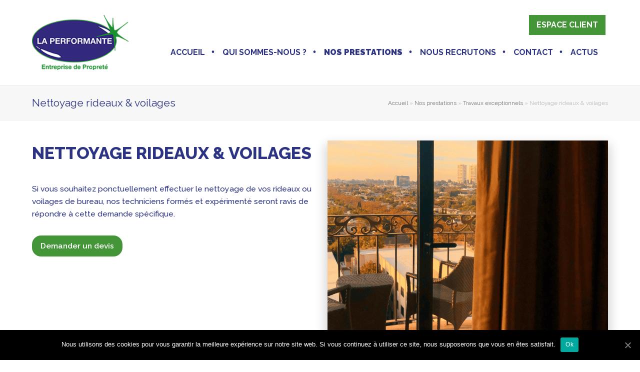

--- FILE ---
content_type: text/html; charset=UTF-8
request_url: https://www.laperformante.fr/nos-prestations/travaux-exceptionnels/nettoyage-rideaux-voilages/
body_size: 11263
content:
<!DOCTYPE html>
<html lang="fr-FR" itemscope itemtype="http://schema.org/WebPage">
<head>
<meta charset="UTF-8">
<link rel="profile" href="http://gmpg.org/xfn/11">
<meta name="viewport" content="width=device-width, initial-scale=1">
<meta http-equiv="X-UA-Compatible" content="IE=edge" />
<meta name="generator" content="Total WordPress Theme 4.9.7" />

	<!-- This site is optimized with the Yoast SEO plugin v14.2 - https://yoast.com/wordpress/plugins/seo/ -->
	<title>Nettoyage rideaux &amp; voilages - La Performante</title><link rel="stylesheet" href="https://www.laperformante.fr/wp-content/cache/min/1/3de63194888f84e5bd0322393bbe250b.css" media="all" data-minify="1" />
	<meta name="description" content="Si vous souhaitez ponctuellement effectuer le nettoyage de vos rideaux ou voilages de bureau, nos techniciens formés et expérimenté seront ravis de répondre à c" />
	<meta name="robots" content="index, follow" />
	<meta name="googlebot" content="index, follow, max-snippet:-1, max-image-preview:large, max-video-preview:-1" />
	<meta name="bingbot" content="index, follow, max-snippet:-1, max-image-preview:large, max-video-preview:-1" />
	<link rel="canonical" href="https://www.laperformante.fr/nos-prestations/travaux-exceptionnels/nettoyage-rideaux-voilages/" />
	<meta property="og:locale" content="fr_FR" />
	<meta property="og:type" content="article" />
	<meta property="og:title" content="Nettoyage rideaux &amp; voilages - La Performante" />
	<meta property="og:url" content="https://www.laperformante.fr/nos-prestations/travaux-exceptionnels/nettoyage-rideaux-voilages/" />
	<meta property="og:site_name" content="La Performante" />
	<meta property="article:modified_time" content="2020-03-09T15:45:15+00:00" />
	<meta name="twitter:card" content="summary_large_image" />
	<script type="application/ld+json" class="yoast-schema-graph">{"@context":"https://schema.org","@graph":[{"@type":"Organization","@id":"https://www.laperformante.fr/#organization","name":"La Performante","url":"https://www.laperformante.fr/","sameAs":[],"logo":{"@type":"ImageObject","@id":"https://www.laperformante.fr/#logo","inLanguage":"fr-FR","url":"https://www.laperformante.fr/wp-content/uploads/2020/01/LOGO-performante.png","width":265,"height":151,"caption":"La Performante"},"image":{"@id":"https://www.laperformante.fr/#logo"}},{"@type":"WebSite","@id":"https://www.laperformante.fr/#website","url":"https://www.laperformante.fr/","name":"La Performante","description":"Entreprise de propret\u00e9","publisher":{"@id":"https://www.laperformante.fr/#organization"},"potentialAction":[{"@type":"SearchAction","target":"https://www.laperformante.fr/?s={search_term_string}","query-input":"required name=search_term_string"}],"inLanguage":"fr-FR"},{"@type":"WebPage","@id":"https://www.laperformante.fr/nos-prestations/travaux-exceptionnels/nettoyage-rideaux-voilages/#webpage","url":"https://www.laperformante.fr/nos-prestations/travaux-exceptionnels/nettoyage-rideaux-voilages/","name":"Nettoyage rideaux & voilages - La Performante","isPartOf":{"@id":"https://www.laperformante.fr/#website"},"datePublished":"2020-01-16T08:12:15+00:00","dateModified":"2020-03-09T15:45:15+00:00","breadcrumb":{"@id":"https://www.laperformante.fr/nos-prestations/travaux-exceptionnels/nettoyage-rideaux-voilages/#breadcrumb"},"inLanguage":"fr-FR","potentialAction":[{"@type":"ReadAction","target":["https://www.laperformante.fr/nos-prestations/travaux-exceptionnels/nettoyage-rideaux-voilages/"]}]},{"@type":"BreadcrumbList","@id":"https://www.laperformante.fr/nos-prestations/travaux-exceptionnels/nettoyage-rideaux-voilages/#breadcrumb","itemListElement":[{"@type":"ListItem","position":1,"item":{"@type":"WebPage","@id":"https://www.laperformante.fr/","url":"https://www.laperformante.fr/","name":"Accueil"}},{"@type":"ListItem","position":2,"item":{"@type":"WebPage","@id":"https://www.laperformante.fr/nos-prestations/","url":"https://www.laperformante.fr/nos-prestations/","name":"Nos prestations"}},{"@type":"ListItem","position":3,"item":{"@type":"WebPage","@id":"https://www.laperformante.fr/nos-prestations/travaux-exceptionnels/","url":"https://www.laperformante.fr/nos-prestations/travaux-exceptionnels/","name":"Travaux exceptionnels"}},{"@type":"ListItem","position":4,"item":{"@type":"WebPage","@id":"https://www.laperformante.fr/nos-prestations/travaux-exceptionnels/nettoyage-rideaux-voilages/","url":"https://www.laperformante.fr/nos-prestations/travaux-exceptionnels/nettoyage-rideaux-voilages/","name":"Nettoyage rideaux &#038; voilages"}}]}]}</script>
	<!-- / Yoast SEO plugin. -->


<link rel='dns-prefetch' href='//fonts.googleapis.com' />
<link href='https://fonts.gstatic.com' crossorigin rel='preconnect' />
<link rel="alternate" type="application/rss+xml" title="La Performante &raquo; Flux" href="https://www.laperformante.fr/feed/" />
<link rel="alternate" type="application/rss+xml" title="La Performante &raquo; Flux des commentaires" href="https://www.laperformante.fr/comments/feed/" />








<link rel='stylesheet' id='wpex-google-font-raleway-css'  href='//fonts.googleapis.com/css?family=Raleway:100,200,300,400,500,600,700,800,900,100i,200i,300i,400i,500i,600i,700i,800i,900i&#038;subset=latin&#038;display=swap' media='all' />
<!--[if IE 8]>
<link rel='stylesheet' id='wpex-ie8-css'  href='https://www.laperformante.fr/wp-content/themes/Total/assets/css/wpex-ie8.css?ver=4.9.7' media='all' />
<![endif]-->
<!--[if IE 9]>
<link rel='stylesheet' id='wpex-ie9-css'  href='https://www.laperformante.fr/wp-content/themes/Total/assets/css/wpex-ie9.css?ver=4.9.7' media='all' />
<![endif]-->
<script>
var cnArgs = {"ajaxUrl":"https:\/\/www.laperformante.fr\/wp-admin\/admin-ajax.php","nonce":"8c76d893e7","hideEffect":"fade","position":"bottom","onScroll":"0","onScrollOffset":"100","onClick":"0","cookieName":"cookie_notice_accepted","cookieTime":"2592000","cookieTimeRejected":"2592000","cookiePath":"\/","cookieDomain":"","redirection":"0","cache":"1","refuse":"0","revokeCookies":"0","revokeCookiesOpt":"automatic","secure":"1","coronabarActive":"0"};
</script>

<script src='https://www.laperformante.fr/wp-includes/js/jquery/jquery.js?ver=1.12.4-wp'></script>


<!--[if lt IE 9]>
<script src='https://www.laperformante.fr/wp-content/themes/Total/assets/js/dynamic/html5.js?ver=4.9.7'></script>
<![endif]-->
<link rel='https://api.w.org/' href='https://www.laperformante.fr/wp-json/' />
<link rel="EditURI" type="application/rsd+xml" title="RSD" href="https://www.laperformante.fr/xmlrpc.php?rsd" />
<link rel="wlwmanifest" type="application/wlwmanifest+xml" href="https://www.laperformante.fr/wp-includes/wlwmanifest.xml" /> 
<meta name="generator" content="WordPress 5.3.20" />
<link rel='shortlink' href='https://www.laperformante.fr/?p=501' />
<link rel="alternate" type="application/json+oembed" href="https://www.laperformante.fr/wp-json/oembed/1.0/embed?url=https%3A%2F%2Fwww.laperformante.fr%2Fnos-prestations%2Ftravaux-exceptionnels%2Fnettoyage-rideaux-voilages%2F" />
<link rel="alternate" type="text/xml+oembed" href="https://www.laperformante.fr/wp-json/oembed/1.0/embed?url=https%3A%2F%2Fwww.laperformante.fr%2Fnos-prestations%2Ftravaux-exceptionnels%2Fnettoyage-rideaux-voilages%2F&#038;format=xml" />
<noscript><style>body .wpex-vc-row-stretched, body .vc_row-o-full-height { visibility: visible; }</style></noscript>		<style id="wp-custom-css">
			.about-brand h2{line-height:1.2;margin:20px 0;text-transform:none;color:#2b3382 !important}.about-brand h2::after{content:'';width:40px;height:2px;background:#6ad241;display:block;margin-top:15px}.about-brand p{color:#2b3382;font-weight:600}		</style>
		<style type="text/css" data-type="vc_shortcodes-custom-css">.vc_custom_1579157949087{margin-bottom: 0px !important;}.vc_custom_1579158369109{margin-top: 0px !important;}</style><noscript><style> .wpb_animate_when_almost_visible { opacity: 1; }</style></noscript><style type="text/css">/** Mega Menu CSS: fs **/</style>
<style data-type="wpex-css" id="wpex-css">/*ACCENT COLOR*/.wpex-carousel-woocommerce .wpex-carousel-entry-details,a,.wpex-accent-color,#site-navigation .dropdown-menu >li.menu-item >a:hover,#site-navigation .dropdown-menu >li.menu-item.current-menu-item >a,#site-navigation .dropdown-menu >li.menu-item.current-menu-parent >a,h1 a:hover,h2 a:hover,a:hover h2,h3 a:hover,h4 a:hover,h5 a:hover,h6 a:hover,.entry-title a:hover,.modern-menu-widget a:hover,.theme-button.outline,.theme-button.clean,.meta a:hover{color:#439538}.vcex-skillbar-bar,.vcex-icon-box.style-five.link-wrap:hover,.vcex-icon-box.style-four.link-wrap:hover,.vcex-recent-news-date span.month,.vcex-pricing.featured .vcex-pricing-header,.vcex-testimonials-fullslider .sp-button:hover,.vcex-testimonials-fullslider .sp-selected-button,.vcex-social-links a:hover,.vcex-testimonials-fullslider.light-skin .sp-button:hover,.vcex-testimonials-fullslider.light-skin .sp-selected-button,.vcex-divider-dots span,.vcex-testimonials-fullslider .sp-button.sp-selected-button,.vcex-testimonials-fullslider .sp-button:hover,.wpex-accent-bg,.post-edit a,.background-highlight,input[type="submit"],.theme-button,button,.button,.theme-button.outline:hover,.active >.theme-button,.theme-button.active,.tagcloud a:hover,.post-tags a:hover,.wpex-carousel .owl-dot.active,.wpex-carousel .owl-prev,.wpex-carousel .owl-next,body #header-two-search #header-two-search-submit,#site-navigation .menu-button >a >span.link-inner,.modern-menu-widget li.menu-item.current-menu-item a,#sidebar .widget_nav_menu .current-menu-item >a,.widget_nav_menu_accordion .widget_nav_menu li.menu-item.current-menu-item >a,#site-navigation-wrap.has-menu-underline .main-navigation-ul>li>a>.link-inner::after,#wp-calendar caption,#wp-calendar tbody td:hover a,.navbar-style-six .dropdown-menu >li.menu-item.current-menu-item >a,.navbar-style-six .dropdown-menu >li.menu-item.current-menu-parent >a,#wpex-sfb-l,#wpex-sfb-r,#wpex-sfb-t,#wpex-sfb-b,#site-scroll-top:hover{background-color:#439538}.vcex-heading-bottom-border-w-color .vcex-heading-inner{border-bottom-color:#439538}.wpb_tabs.tab-style-alternative-two .wpb_tabs_nav li.ui-tabs-active a{border-bottom-color:#439538}.theme-button.outline{border-color:#439538}#searchform-dropdown{border-color:#439538}body #site-navigation-wrap.nav-dropdown-top-border .dropdown-menu >li >ul{border-top-color:#439538}.theme-heading.border-w-color span.text{border-bottom-color:#439538}/*ACCENT HOVER COLOR*/.post-edit a:hover,.theme-button:hover,input[type="submit"]:hover,button:hover,.button:hover,.wpex-carousel .owl-prev:hover,.wpex-carousel .owl-next:hover,#site-navigation .menu-button >a >span.link-inner:hover{background-color:#439538}/*TYPOGRAPHY*/body{font-family:"Raleway","Helvetica Neue",Arial,sans-serif}/*Shrink Fixed header*/.shrink-sticky-header #site-logo img{max-height:80px}.sticky-header-shrunk #site-header-inner{height:70px}.shrink-sticky-header.sticky-header-shrunk .navbar-style-five .dropdown-menu >li >a{height:50px}.shrink-sticky-header.sticky-header-shrunk #site-logo img{max-height:50px !important}/*Logo Height*/#site-logo img{max-height:100px}/*CUSTOMIZER STYLING*/.theme-button,input[type="submit"],button,#site-navigation .menu-button >a >span.link-inner,.button,.added_to_cart{background-color:#439538}.full-width-main-layout .container,.full-width-main-layout .vc_row-fluid.container,.boxed-main-layout #wrap{width:1280px}#footer-bottom{background:#232a70;color:#ffffff}#footer-bottom p{color:#ffffff}#footer-bottom a{color:#ffffff}.vc_column-inner{margin-bottom:40px}</style><noscript><style id="rocket-lazyload-nojs-css">.rll-youtube-player, [data-lazy-src]{display:none !important;}</style></noscript></head>

<body class="page-template-default page page-id-501 page-child parent-pageid-312 wp-custom-logo cookies-not-set mega-menu-main-menu wpex-theme wpex-responsive full-width-main-layout has-composer wpex-live-site content-full-width has-breadcrumbs sidebar-widget-icons hasnt-overlay-header smooth-fonts wpex-mobile-toggle-menu-icon_buttons has-mobile-menu comment-avatars-disabled wpex-disable-mm-focus-styles wpb-js-composer js-comp-ver-6.1 vc_responsive">

	
	
	<div class="wpex-site-overlay"></div>
<a href="#content" class="skip-to-content">skip to Main Content</a><span data-ls_id="#site_top"></span>
	<div id="outer-wrap" class="clr">

		
		<div id="wrap" class="clr">

			


	<header id="site-header" class="header-one fixed-scroll shrink-sticky-header anim-shrink-header dyn-styles clr" itemscope="itemscope" itemtype="http://schema.org/WPHeader">

		
		<div id="site-header-inner" class="container clr">

			
<div id="site-logo" class="site-branding clr header-one-logo">
	<div id="site-logo-inner" class="clr"><a href="https://www.laperformante.fr/" rel="home" class="main-logo"><img src="data:image/svg+xml,%3Csvg%20xmlns='http://www.w3.org/2000/svg'%20viewBox='0%200%200%20100'%3E%3C/svg%3E" alt="La Performante" class="logo-img" data-no-retina="data-no-retina" height="100" data-lazy-src="https://www.laperformante.fr/wp-content/uploads/2020/01/LOGO-performante.png" /><noscript><img src="https://www.laperformante.fr/wp-content/uploads/2020/01/LOGO-performante.png" alt="La Performante" class="logo-img" data-no-retina="data-no-retina" height="100" /></noscript></a></div>
</div>
  
  <div id="site-navigation-wrap" class="navbar-style-one wpex-dropdowns-caret hide-at-mm-breakpoint clr">

    <nav id="site-navigation" class="navigation main-navigation clr" itemscope="itemscope" itemtype="http://schema.org/SiteNavigationElement" aria-label="Main menu">

      <div id="mega-menu-wrap-main_menu" class="mega-menu-wrap"><div class="mega-menu-toggle"><div class="mega-toggle-blocks-left"></div><div class="mega-toggle-blocks-center"></div><div class="mega-toggle-blocks-right"><div class='mega-toggle-block mega-menu-toggle-block mega-toggle-block-1' id='mega-toggle-block-1' tabindex='0'><span class='mega-toggle-label' role='button' aria-expanded='false'><span class='mega-toggle-label-closed'></span><span class='mega-toggle-label-open'></span></span></div></div></div><ul id="mega-menu-main_menu" class="mega-menu max-mega-menu mega-menu-horizontal mega-no-js" data-event="hover" data-effect="fade_up" data-effect-speed="200" data-effect-mobile="disabled" data-effect-speed-mobile="0" data-mobile-force-width="false" data-second-click="go" data-document-click="collapse" data-vertical-behaviour="accordion" data-breakpoint="768" data-unbind="true" data-mobile-state="collapse_all" data-hover-intent-timeout="300" data-hover-intent-interval="100"><li class='mega-nopoint mega-menu-item mega-menu-item-type-post_type mega-menu-item-object-page mega-menu-item-home mega-align-bottom-left mega-menu-flyout mega-menu-item-27 nopoint' id='mega-menu-item-27'><a class="mega-menu-link" href="https://www.laperformante.fr/" tabindex="0">Accueil</a></li><li class='mega-menu-item mega-menu-item-type-post_type mega-menu-item-object-page mega-align-bottom-left mega-menu-flyout mega-menu-item-31' id='mega-menu-item-31'><a class="mega-menu-link" href="https://www.laperformante.fr/qui-sommes-nous/" tabindex="0">Qui sommes-nous ?</a></li><li class='mega-menu-item mega-menu-item-type-post_type mega-menu-item-object-page mega-current-page-ancestor mega-align-bottom-left mega-menu-flyout mega-menu-item-29' id='mega-menu-item-29'><a class="mega-menu-link" href="https://www.laperformante.fr/nos-prestations/" tabindex="0">Nos prestations</a></li><li class='mega-menu-item mega-menu-item-type-post_type mega-menu-item-object-page mega-align-bottom-left mega-menu-flyout mega-menu-item-30' id='mega-menu-item-30'><a class="mega-menu-link" href="https://www.laperformante.fr/nous-recrutons/" tabindex="0">Nous recrutons</a></li><li class='mega-menu-item mega-menu-item-type-post_type mega-menu-item-object-page mega-align-bottom-left mega-menu-flyout mega-menu-item-28' id='mega-menu-item-28'><a class="mega-menu-link" href="https://www.laperformante.fr/contact/" tabindex="0">Contact</a></li><li class='mega-menu-item mega-menu-item-type-post_type mega-menu-item-object-page mega-align-bottom-left mega-menu-flyout mega-menu-item-1095' id='mega-menu-item-1095'><a class="mega-menu-link" href="https://www.laperformante.fr/actualites/" tabindex="0">Actus</a></li><li class='mega-member-link mega-nopoint mega-menu-item mega-menu-item-type-custom mega-menu-item-object-custom mega-align-bottom-left mega-menu-flyout mega-menu-item-92 member-link nopoint' id='mega-menu-item-92'><a target="_blank" class="mega-menu-link" href="https://intranet-www.laperformante.fr/" tabindex="0">Espace client</a></li></ul></div>    </nav><!-- #site-navigation -->

  </div><!-- #site-navigation-wrap -->

  

<div id="mobile-menu" class="wpex-mobile-menu-toggle show-at-mm-breakpoint wpex-clr"><a href="#" class="mobile-menu-toggle" role="button" aria-label="Toggle mobile menu" aria-expanded="false"><span class="wpex-bars" aria-hidden="true"><span></span></span></a></div>
		</div><!-- #site-header-inner -->

		
	</header><!-- #header -->



			
			<main id="main" class="site-main clr">

				
<header class="page-header wpex-supports-mods">
		<div class="page-header-inner container clr">
		<h1 class="page-header-title wpex-clr" itemprop="headline"><span>Nettoyage rideaux &#038; voilages</span></h1><nav class="site-breadcrumbs wpex-clr hidden-phone position-absolute has-js-fix"><span class="breadcrumb-trail"><span><span><a href="https://www.laperformante.fr/">Accueil</a> » <span><a href="https://www.laperformante.fr/nos-prestations/">Nos prestations</a> » <span><a href="https://www.laperformante.fr/nos-prestations/travaux-exceptionnels/">Travaux exceptionnels</a> » <span class="breadcrumb_last">Nettoyage rideaux &#038; voilages</span></span></span></span></span></span></nav>	</div><!-- .page-header-inner -->
	</header><!-- .page-header -->

	<div id="content-wrap" class="container clr">

		
		<div id="primary" class="content-area clr">

			
			<div id="content" class="site-content clr">

				
				
					
<article id="single-blocks" class="single-page-article wpex-clr">

	
<div class="single-content single-page-content entry clr"><div class="vc_row wpb_row vc_row-fluid service-single"><div class="wpb_column vc_column_container vc_col-sm-6"><div class="vc_column-inner vc_custom_1579157949087"><div class="wpb_wrapper"><h2 class="vcex-module vcex-heading vcex-heading-plain vc_custom_1579158369109"><span class="vcex-heading-inner clr">Nettoyage rideaux &#038; voilages</span></h2>
	<div class="wpb_text_column wpb_content_element " >
		<div class="wpb_wrapper">
			<p class="p1"><span class="s1">Si vous souhaitez ponctuellement effectuer le nettoyage de vos rideaux ou voilages de bureau, nos techniciens formés et expérimenté seront ravis de répondre à cette demande spécifique. </span></p>

		</div>
	</div>
<a href="/devis/" class="vcex-button theme-button inline btn-devis animate-on-hover" data-wpex-hover='{&quot;background&quot;:&quot;#2b3382&quot;}'><span class="theme-button-inner">Demander un devis</span></a> </div></div></div><div class="wpb_column vc_column_container vc_col-sm-6"><div class="vc_column-inner"><div class="wpb_wrapper"><div class="vcex-image vcex-module vcex-clr img-shadow"><span class="vcex-image-inner"><img src="data:image/svg+xml,%3Csvg%20xmlns='http://www.w3.org/2000/svg'%20viewBox='0%200%20866%20649'%3E%3C/svg%3E" alt="Rideaux-voillage" data-no-retina width="866" height="649" data-lazy-src="https://www.laperformante.fr/wp-content/uploads/2020/02/rideaux.png" /><noscript><img src="https://www.laperformante.fr/wp-content/uploads/2020/02/rideaux.png" alt="Rideaux-voillage" data-no-retina width="866" height="649" /></noscript></span></div></div></div></div></div>
</div>


</article><!-- #single-blocks -->
				
				
			</div><!-- #content -->

			
		</div><!-- #primary -->

		
	</div><!-- .container -->


			
		</main><!-- #main-content -->

		
		


	
	    <footer id="footer" class="site-footer" itemscope="itemscope" itemtype="http://schema.org/WPFooter">

	        
	        <div id="footer-inner" class="site-footer-inner container clr">

	            
<div id="footer-widgets" class="wpex-row clr gap-30">

	
		<div class="footer-box span_1_of_3 col col-1">
		<div id="custom_html-2" class="widget_text footer-widget widget widget_custom_html clr"><div class="widget-title">Nous contacter</div><div class="textwidget custom-html-widget"><ul>
	<li class="address-line">76 rue de la Plaine des Bouchers,<br> 
67100 Strasbourg</li>
	<li class="address-mail">laperformante@laperformante.fr
</li>
	<li class="address-phone">03 88 65 66 40</li>
</ul></div></div>	</div><!-- .footer-1-box -->

			<div class="footer-box span_1_of_3 col col-2">
			<div id="custom_html-3" class="widget_text footer-widget widget widget_custom_html clr"><div class="widget-title">Une question ?</div><div class="textwidget custom-html-widget"><div role="form" class="wpcf7" id="wpcf7-f7-o1" lang="fr-FR" dir="ltr">
<div class="screen-reader-response" aria-live="polite"></div>
<form action="/nos-prestations/travaux-exceptionnels/nettoyage-rideaux-voilages/#wpcf7-f7-o1" method="post" class="wpcf7-form" novalidate="novalidate">
<div style="display: none;">
<input type="hidden" name="_wpcf7" value="7" />
<input type="hidden" name="_wpcf7_version" value="5.1.9" />
<input type="hidden" name="_wpcf7_locale" value="fr_FR" />
<input type="hidden" name="_wpcf7_unit_tag" value="wpcf7-f7-o1" />
<input type="hidden" name="_wpcf7_container_post" value="0" />
</div>
<p><label><span class="sr-only">Votre nom (obligatoire)</span><span class="wpcf7-form-control-wrap nom"><input type="text" name="nom" value="" size="40" class="wpcf7-form-control wpcf7-text wpcf7-validates-as-required" aria-required="true" aria-invalid="false" placeholder="Nom" /></span></label><br />
<label><span class="sr-only">Tel</span><span class="wpcf7-form-control-wrap tel"><input type="text" name="tel" value="" size="40" class="wpcf7-form-control wpcf7-text" aria-invalid="false" placeholder="Téléphone" /></span></label><br />
<label><span class="sr-only">Votre adresse de messagerie (obligatoire)</span><span class="wpcf7-form-control-wrap email"><input type="email" name="email" value="" size="40" class="wpcf7-form-control wpcf7-text wpcf7-email wpcf7-validates-as-required wpcf7-validates-as-email" aria-required="true" aria-invalid="false" placeholder="E-mail" /></span></label><br />
<label><span class="sr-only">Votre message</span><span class="wpcf7-form-control-wrap message"><textarea name="message" cols="40" rows="10" class="wpcf7-form-control wpcf7-textarea" aria-invalid="false" placeholder="Message"></textarea></span></label><br />
<input type="submit" value="Envoyer" class="wpcf7-form-control wpcf7-submit" /></p>
<div class="wpcf7-response-output wpcf7-display-none" aria-hidden="true"></div></form></div></div></div><div id="wpex_fontawesome_social_widget-2" class="footer-widget widget widget_wpex_fontawesome_social_widget clr"><div class="wpex-fa-social-widget clr textcenter"><ul><li><a href="https://www.facebook.com/laperformante/" title="Facebook" class="wpex-facebook wpex-social-btn wpex-social-btn-flat wpex-social-color-hover wpex-bg-gray" rel="nofollow" target="blank" style=""><span class="ticon ticon-facebook" aria-hidden="true"></span><span class="screen-reader-text">Facebook</span></a></li></ul></div></div>		</div><!-- .footer-2-box -->
	
			<div class="footer-box span_1_of_3 col col-3">
			<div id="custom_html-4" class="widget_text footer-widget widget widget_custom_html clr"><div class="textwidget custom-html-widget"><iframe src="https://www.google.com/maps/embed?pb=!1m14!1m8!1m3!1d10562.285144190842!2d7.7379768!3d48.5606061!3m2!1i1024!2i768!4f13.1!3m3!1m2!1s0x0%3A0x603ee18273b7acff!2sLa%20Performante!5e0!3m2!1sfr!2smg!4v1578981421133!5m2!1sfr!2smg" height="450" frameborder="0" style="border:0; width:100%;" allowfullscreen=""></iframe></div></div>		</div><!-- .footer-3-box -->
	
	
	
	
</div><!-- #footer-widgets -->
	        </div><!-- #footer-widgets -->

	        
	    </footer><!-- #footer -->

	




	<div id="footer-bottom" class="clr textcenter">

		
		<div id="footer-bottom-inner" class="container clr">
			<div class="footer-bottom-flex clr">
<div id="copyright" class="clr">
	<a href="https://www.laperformante.fr/mentions-legales/">Mentions légales</a> © Copyright 2026 La Performante<br>
<strong>Powered by <a href="https://abcmperformances.com/" target="_blank" rel="nofollow" title="Agence Web, marketing digital &amp; formations | ABCM">ABCM Performances</a></strong></div><!-- #copyright --></div><!-- .footer-bottom-flex -->		</div><!-- #footer-bottom-inner -->

		
	</div><!-- #footer-bottom -->



	</div><!-- #wrap -->

	
</div><!-- #outer-wrap -->


<div id="mobile-menu-alternative" class="wpex-hidden" aria-label="Mobile menu"><div class="menu-menu-mobile-container"><ul id="menu-menu-mobile" class="dropdown-menu"><li id="menu-item-971" class="nopoint menu-item menu-item-type-post_type menu-item-object-page menu-item-home menu-item-971"><a href="https://www.laperformante.fr/">Accueil</a></li>
<li id="menu-item-972" class="menu-item menu-item-type-post_type menu-item-object-page menu-item-972"><a href="https://www.laperformante.fr/qui-sommes-nous/">Qui sommes-nous ?</a></li>
<li id="menu-item-973" class="megamenu col-6 menu-item menu-item-type-post_type menu-item-object-page current-page-ancestor current-menu-ancestor current_page_ancestor menu-item-has-children menu-item-973"><a href="https://www.laperformante.fr/nos-prestations/">Nos prestations</a>
<ul class="sub-menu">
	<li id="menu-item-974" class="menu-item menu-item-type-post_type menu-item-object-page menu-item-has-children menu-item-974"><a href="https://www.laperformante.fr/nos-prestations/nettoyage-professionnel/">Nettoyage professionnel</a>
	<ul class="sub-menu">
		<li id="menu-item-975" class="menu-item menu-item-type-post_type menu-item-object-page menu-item-975"><a href="https://www.laperformante.fr/nos-prestations/nettoyage-professionnel/nettoyage-de-bureaux/">Nettoyage de bureaux</a></li>
		<li id="menu-item-976" class="menu-item menu-item-type-post_type menu-item-object-page menu-item-976"><a href="https://www.laperformante.fr/nos-prestations/nettoyage-professionnel/nettoyage-de-salle-de-reunion/">Nettoyage de salle de réunion</a></li>
		<li id="menu-item-977" class="menu-item menu-item-type-post_type menu-item-object-page menu-item-977"><a href="https://www.laperformante.fr/nos-prestations/nettoyage-professionnel/nettoyage-halls-daccueil/">Nettoyage halls d’accueil</a></li>
		<li id="menu-item-978" class="menu-item menu-item-type-post_type menu-item-object-page menu-item-978"><a href="https://www.laperformante.fr/nos-prestations/nettoyage-professionnel/nettoyage-salles-de-pause/">Nettoyage salles de pause</a></li>
		<li id="menu-item-979" class="menu-item menu-item-type-post_type menu-item-object-page menu-item-979"><a href="https://www.laperformante.fr/nos-prestations/nettoyage-professionnel/nettoyage-sanitaires/">Nettoyage sanitaires</a></li>
		<li id="menu-item-980" class="menu-item menu-item-type-post_type menu-item-object-page menu-item-980"><a href="https://www.laperformante.fr/nos-prestations/nettoyage-professionnel/nettoyage-banques-assurance/">Nettoyage banques et assurances</a></li>
		<li id="menu-item-981" class="menu-item menu-item-type-post_type menu-item-object-page menu-item-981"><a href="https://www.laperformante.fr/nos-prestations/nettoyage-professionnel/nettoyage-hotels-restaurants/">Nettoyage hôtels restaurants</a></li>
		<li id="menu-item-982" class="menu-item menu-item-type-post_type menu-item-object-page menu-item-982"><a href="https://www.laperformante.fr/nos-prestations/nettoyage-professionnel/nettoyage-commerces/">Nettoyage commerces</a></li>
		<li id="menu-item-983" class="menu-item menu-item-type-post_type menu-item-object-page menu-item-983"><a href="https://www.laperformante.fr/nos-prestations/nettoyage-professionnel/nettoyage-salles-de-sport/">Nettoyage salles de sport</a></li>
		<li id="menu-item-984" class="menu-item menu-item-type-post_type menu-item-object-page menu-item-984"><a href="https://www.laperformante.fr/nos-prestations/nettoyage-professionnel/galerie-marchande/">Galerie marchande</a></li>
		<li id="menu-item-985" class="menu-item menu-item-type-post_type menu-item-object-page menu-item-985"><a href="https://www.laperformante.fr/nos-prestations/nettoyage-professionnel/vestiaires/">Vestiaires</a></li>
	</ul>
</li>
	<li id="menu-item-986" class="menu-item menu-item-type-post_type menu-item-object-page menu-item-has-children menu-item-986"><a href="https://www.laperformante.fr/nos-prestations/nettoyage-industriel/">Nettoyage industriel</a>
	<ul class="sub-menu">
		<li id="menu-item-987" class="menu-item menu-item-type-post_type menu-item-object-page menu-item-987"><a href="https://www.laperformante.fr/nos-prestations/nettoyage-industriel/nettoyage-industrie/">Nettoyage industrie</a></li>
		<li id="menu-item-988" class="menu-item menu-item-type-post_type menu-item-object-page menu-item-988"><a href="https://www.laperformante.fr/nos-prestations/nettoyage-industriel/nettoyage-parking-hall-de-stockage/">Nettoyage parking &#038; hall de stockage</a></li>
		<li id="menu-item-989" class="menu-item menu-item-type-post_type menu-item-object-page menu-item-989"><a href="https://www.laperformante.fr/nos-prestations/nettoyage-industriel/nettoyage-agroalimentaire/">Nettoyage agroalimentaire</a></li>
		<li id="menu-item-990" class="menu-item menu-item-type-post_type menu-item-object-page menu-item-990"><a href="https://www.laperformante.fr/nos-prestations/nettoyage-industriel/nettoyage-grande-distribution/">Nettoyage grande distribution</a></li>
		<li id="menu-item-991" class="menu-item menu-item-type-post_type menu-item-object-page menu-item-991"><a href="https://www.laperformante.fr/nos-prestations/nettoyage-industriel/atelier/">Atelier</a></li>
		<li id="menu-item-992" class="menu-item menu-item-type-post_type menu-item-object-page menu-item-992"><a href="https://www.laperformante.fr/nos-prestations/nettoyage-industriel/usine/">Usine</a></li>
	</ul>
</li>
	<li id="menu-item-993" class="menu-item menu-item-type-post_type menu-item-object-page menu-item-has-children menu-item-993"><a href="https://www.laperformante.fr/nos-prestations/nettoyage-collectivites/">Nettoyage collectivités</a>
	<ul class="sub-menu">
		<li id="menu-item-994" class="menu-item menu-item-type-post_type menu-item-object-page menu-item-994"><a href="https://www.laperformante.fr/nos-prestations/nettoyage-collectivites/nettoyage-ecoles-lycees/">Nettoyage écoles &#038; lycées</a></li>
		<li id="menu-item-995" class="menu-item menu-item-type-post_type menu-item-object-page menu-item-995"><a href="https://www.laperformante.fr/nos-prestations/nettoyage-collectivites/nettoyage-mairies-batiments-municipaux/">Nettoyage mairies &#038; bâtiments municipaux</a></li>
		<li id="menu-item-996" class="menu-item menu-item-type-post_type menu-item-object-page menu-item-996"><a href="https://www.laperformante.fr/nos-prestations/nettoyage-collectivites/nettoyage-parties-communes-syndic/">Nettoyage parties communes (syndic)</a></li>
		<li id="menu-item-997" class="menu-item menu-item-type-post_type menu-item-object-page menu-item-997"><a href="https://www.laperformante.fr/nos-prestations/nettoyage-collectivites/nettoyage-creches-garderie-musee/">Nettoyage crèches &#038; garderie, musée</a></li>
	</ul>
</li>
	<li id="menu-item-998" class="menu-item menu-item-type-post_type menu-item-object-page menu-item-has-children menu-item-998"><a href="https://www.laperformante.fr/nos-prestations/nettoyage-milieu-medical/">Nettoyage milieu médical</a>
	<ul class="sub-menu">
		<li id="menu-item-999" class="menu-item menu-item-type-post_type menu-item-object-page menu-item-999"><a href="https://www.laperformante.fr/nos-prestations/nettoyage-milieu-medical/nettoyage-hopitaux/">Nettoyage hôpitaux</a></li>
		<li id="menu-item-1000" class="menu-item menu-item-type-post_type menu-item-object-page menu-item-1000"><a href="https://www.laperformante.fr/nos-prestations/nettoyage-milieu-medical/nettoyage-cabinets-medicaux/">Nettoyage cabinets médicaux</a></li>
		<li id="menu-item-1001" class="menu-item menu-item-type-post_type menu-item-object-page menu-item-1001"><a href="https://www.laperformante.fr/nos-prestations/nettoyage-milieu-medical/nettoyage-laboratoires/">Nettoyage laboratoires</a></li>
		<li id="menu-item-1002" class="menu-item menu-item-type-post_type menu-item-object-page menu-item-1002"><a href="https://www.laperformante.fr/nos-prestations/nettoyage-milieu-medical/nettoyage-pharmacies/">Nettoyage pharmacies</a></li>
	</ul>
</li>
	<li id="menu-item-1003" class="menu-item menu-item-type-post_type menu-item-object-page menu-item-has-children menu-item-1003"><a href="https://www.laperformante.fr/nos-prestations/nettoyage-facades-vitres/">Nettoyage  façades &#038; vitres</a>
	<ul class="sub-menu">
		<li id="menu-item-1004" class="menu-item menu-item-type-post_type menu-item-object-page menu-item-1004"><a href="https://www.laperformante.fr/nos-prestations/nettoyage-facades-vitres/nettoyage-facades/">Nettoyage façades</a></li>
		<li id="menu-item-1005" class="menu-item menu-item-type-post_type menu-item-object-page menu-item-1005"><a href="https://www.laperformante.fr/nos-prestations/nettoyage-facades-vitres/nettoyage-vitres/">Nettoyage vitres</a></li>
		<li id="menu-item-1006" class="menu-item menu-item-type-post_type menu-item-object-page menu-item-1006"><a href="https://www.laperformante.fr/nos-prestations/nettoyage-facades-vitres/nettoyage-vitrines/">Nettoyage vitrines</a></li>
		<li id="menu-item-1007" class="menu-item menu-item-type-post_type menu-item-object-page menu-item-1007"><a href="https://www.laperformante.fr/nos-prestations/nettoyage-facades-vitres/veranda/">Véranda</a></li>
		<li id="menu-item-1008" class="menu-item menu-item-type-post_type menu-item-object-page menu-item-1008"><a href="https://www.laperformante.fr/nos-prestations/nettoyage-facades-vitres/impostes/">Impostes</a></li>
		<li id="menu-item-1009" class="menu-item menu-item-type-post_type menu-item-object-page menu-item-1009"><a href="https://www.laperformante.fr/nos-prestations/nettoyage-facades-vitres/travaux-en-hauteur/">Travaux en hauteur</a></li>
		<li id="menu-item-1010" class="menu-item menu-item-type-post_type menu-item-object-page menu-item-1010"><a href="https://www.laperformante.fr/nos-prestations/nettoyage-facades-vitres/vitrerie-inaccessible/">Vitrerie inaccessible</a></li>
	</ul>
</li>
	<li id="menu-item-1011" class="menu-item menu-item-type-post_type menu-item-object-page current-page-ancestor current-menu-ancestor current-menu-parent current-page-parent current_page_parent current_page_ancestor menu-item-has-children menu-item-1011"><a href="https://www.laperformante.fr/nos-prestations/travaux-exceptionnels/">Travaux exceptionnels</a>
	<ul class="sub-menu">
		<li id="menu-item-1012" class="menu-item menu-item-type-post_type menu-item-object-page menu-item-1012"><a href="https://www.laperformante.fr/nos-prestations/travaux-exceptionnels/nettoyage-moquettes/">Nettoyage moquettes</a></li>
		<li id="menu-item-1013" class="menu-item menu-item-type-post_type menu-item-object-page menu-item-1013"><a href="https://www.laperformante.fr/nos-prestations/travaux-exceptionnels/decapage-mise-en-cire-des-revetements-plastiques/">Décapage &#038; mise en cire des revêtements plastiques</a></li>
		<li id="menu-item-1014" class="menu-item menu-item-type-post_type menu-item-object-page menu-item-1014"><a href="https://www.laperformante.fr/nos-prestations/travaux-exceptionnels/lavage-mecanise/">Lavage mécanisé</a></li>
		<li id="menu-item-1015" class="menu-item menu-item-type-post_type menu-item-object-page menu-item-1015"><a href="https://www.laperformante.fr/nos-prestations/travaux-exceptionnels/cristallisation-des-marbres/">Cristallisation des marbres</a></li>
		<li id="menu-item-1016" class="menu-item menu-item-type-post_type menu-item-object-page current-menu-item page_item page-item-501 current_page_item menu-item-1016"><a href="https://www.laperformante.fr/nos-prestations/travaux-exceptionnels/nettoyage-rideaux-voilages/" aria-current="page">Nettoyage rideaux &#038; voilages</a></li>
		<li id="menu-item-1017" class="menu-item menu-item-type-post_type menu-item-object-page menu-item-1017"><a href="https://www.laperformante.fr/nos-prestations/travaux-exceptionnels/evacuation-destruction-des-archives/">Évacuation &#038; destruction des archives</a></li>
		<li id="menu-item-1018" class="menu-item menu-item-type-post_type menu-item-object-page menu-item-1018"><a href="https://www.laperformante.fr/nos-prestations/travaux-exceptionnels/nettoyage-eclairages/">Nettoyage éclairages</a></li>
		<li id="menu-item-1019" class="menu-item menu-item-type-post_type menu-item-object-page menu-item-1019"><a href="https://www.laperformante.fr/nos-prestations/travaux-exceptionnels/nettoyages-claviers-ecrans-ordinateur/">Nettoyages claviers &#038; écrans ordinateur</a></li>
		<li id="menu-item-1020" class="menu-item menu-item-type-post_type menu-item-object-page menu-item-1020"><a href="https://www.laperformante.fr/nos-prestations/travaux-exceptionnels/nettoyage-stores/">Nettoyage stores</a></li>
		<li id="menu-item-1021" class="menu-item menu-item-type-post_type menu-item-object-page menu-item-1021"><a href="https://www.laperformante.fr/nos-prestations/travaux-exceptionnels/entretien-espaces-verts/">Entretien espaces verts</a></li>
		<li id="menu-item-1022" class="menu-item menu-item-type-post_type menu-item-object-page menu-item-1022"><a href="https://www.laperformante.fr/nos-prestations/travaux-exceptionnels/traitement-punaises-de-lit/">Traitement punaises de lit</a></li>
		<li id="menu-item-1023" class="menu-item menu-item-type-post_type menu-item-object-page menu-item-1023"><a href="https://www.laperformante.fr/nos-prestations/travaux-exceptionnels/nettoyage-apres-travaux/">Nettoyage après travaux</a></li>
		<li id="menu-item-1024" class="menu-item menu-item-type-post_type menu-item-object-page menu-item-1024"><a href="https://www.laperformante.fr/nos-prestations/travaux-exceptionnels/remise-en-etat-des-sols-marbre-parquet-carrelage/">Remise en état des sols (marbre, parquet, carrelage)</a></li>
		<li id="menu-item-1025" class="menu-item menu-item-type-post_type menu-item-object-page menu-item-1025"><a href="https://www.laperformante.fr/nos-prestations/travaux-exceptionnels/travaux-sur-corde/">Travaux sur corde</a></li>
		<li id="menu-item-1026" class="menu-item menu-item-type-post_type menu-item-object-page menu-item-1026"><a href="https://www.laperformante.fr/nos-prestations/travaux-exceptionnels/depoussierage-structures-hautes/">Dépoussiérage structures hautes</a></li>
	</ul>
</li>
	<li id="menu-item-1027" class="menu-item menu-item-type-post_type menu-item-object-page menu-item-has-children menu-item-1027"><a href="https://www.laperformante.fr/nos-prestations/services-a-la-personne/">Services à la personne</a>
	<ul class="sub-menu">
		<li id="menu-item-1028" class="menu-item menu-item-type-post_type menu-item-object-page menu-item-1028"><a href="https://www.laperformante.fr/nos-prestations/services-a-la-personne/aide-menagere/">Aide ménagère</a></li>
	</ul>
</li>
	<li id="menu-item-1029" class="menu-item menu-item-type-post_type menu-item-object-page menu-item-has-children menu-item-1029"><a href="https://www.laperformante.fr/nos-prestations/blanchisserie/">Blanchisserie</a>
	<ul class="sub-menu">
		<li id="menu-item-1030" class="menu-item menu-item-type-post_type menu-item-object-page menu-item-1030"><a href="https://www.laperformante.fr/nos-prestations/blanchisserie/fourniture-du-linge-de-lit-et-nettoyage/">Fourniture du linge de lit et nettoyage</a></li>
		<li id="menu-item-1031" class="menu-item menu-item-type-post_type menu-item-object-page menu-item-1031"><a href="https://www.laperformante.fr/nos-prestations/blanchisserie/fourniture-du-linge-de-toilette-et-nettoyage/">Fourniture du linge de toilette et nettoyage</a></li>
		<li id="menu-item-1032" class="menu-item menu-item-type-post_type menu-item-object-page menu-item-1032"><a href="https://www.laperformante.fr/nos-prestations/blanchisserie/fourniture-des-consommables/">Fourniture des consommables</a></li>
	</ul>
</li>
	<li id="menu-item-1033" class="menu-item menu-item-type-post_type menu-item-object-page menu-item-has-children menu-item-1033"><a href="https://www.laperformante.fr/nos-prestations/conciergerie-dentreprises/">Conciergerie d’entreprises</a>
	<ul class="sub-menu">
		<li id="menu-item-1034" class="menu-item menu-item-type-post_type menu-item-object-page menu-item-1034"><a href="https://www.laperformante.fr/nos-prestations/conciergerie-dentreprises/prestations-de-multi-services-dans-lentretien-des-batiments/">Prestations de multi services dans l’entretien des bâtiments</a></li>
		<li id="menu-item-1035" class="menu-item menu-item-type-post_type menu-item-object-page menu-item-1035"><a href="https://www.laperformante.fr/nos-prestations/conciergerie-dentreprises/gestion-logistique/">Gestion logistique</a></li>
		<li id="menu-item-1036" class="menu-item menu-item-type-post_type menu-item-object-page menu-item-1036"><a href="https://www.laperformante.fr/nos-prestations/conciergerie-dentreprises/prestations-de-maintenance/">Prestations de maintenance</a></li>
		<li id="menu-item-1037" class="menu-item menu-item-type-post_type menu-item-object-page menu-item-1037"><a href="https://www.laperformante.fr/nos-prestations/conciergerie-dentreprises/prestations-hotellerie/">Prestations hôtellerie</a></li>
	</ul>
</li>
</ul>
</li>
<li id="menu-item-1038" class="menu-item menu-item-type-post_type menu-item-object-page menu-item-1038"><a href="https://www.laperformante.fr/nous-recrutons/">Nous recrutons</a></li>
<li id="menu-item-1039" class="menu-item menu-item-type-post_type menu-item-object-page menu-item-1039"><a href="https://www.laperformante.fr/contact/">Contact</a></li>
<li id="menu-item-1040" class="member-link nopoint menu-item menu-item-type-custom menu-item-object-custom menu-item-1040"><a target="_blank" rel="noopener noreferrer" href="https://intranet-www.laperformante.fr/">Espace client</a></li>
</ul></div></div>
<div id="mobile-menu-search" class="clr wpex-hidden">
	<form method="get" action="https://www.laperformante.fr/" class="mobile-menu-searchform">
		<input type="search" name="s" autocomplete="off" aria-label="Search" placeholder="Rechercher" />
						<button type="submit" class="searchform-submit" aria-label="Submit search"><span class="ticon ticon-search"></span></button>
	</form>
</div>
<a href="#outer-wrap" id="site-scroll-top"><span class="ticon ticon-chevron-up" aria-hidden="true"></span><span class="screen-reader-text">Back To Top</span></a><div id="sidr-close"><div class="wpex-close"><a href="#" aria-expanded="false" role="button" aria-label="Toggle mobile menu">&times;</a></div></div>
<script type="text/html" id="wpb-modifications"></script>
<script>
var wpexLocalize = {"isRTL":"","mainLayout":"full-width","menuSearchStyle":"disabled","siteHeaderStyle":"one","megaMenuJS":"1","superfishDelay":"600","superfishSpeed":"fast","superfishSpeedOut":"fast","menuWidgetAccordion":"1","hasMobileMenu":"1","mobileMenuBreakpoint":"959","mobileMenuStyle":"sidr","mobileMenuToggleStyle":"icon_buttons","scrollToHash":"1","scrollToHashTimeout":"500","localScrollUpdateHash":"","localScrollHighlight":"1","localScrollSpeed":"1000","localScrollEasing":"easeInOutExpo","scrollTopSpeed":"1000","scrollTopOffset":"100","responsiveDataBreakpoints":{"tl":"1024px","tp":"959px","pl":"767px","pp":"479px"},"ajaxurl":"https:\/\/www.laperformante.fr\/wp-admin\/admin-ajax.php","loadMore":{"text":"Load More","loadingText":"Loading&hellip;","failedText":"Failed to load posts."},"i18n":{"openSubmenu":"Open submenu of %s","closeSubmenu":"Close submenu of %s"},"hasStickyHeader":"1","stickyHeaderStyle":"shrink_animated","hasStickyMobileHeader":"","overlayHeaderStickyTop":"0","stickyHeaderBreakPoint":"960","stickyHeaderStartPosition":"500","shrinkHeaderHeight":"70","sidrSource":"#sidr-close, #mobile-menu-alternative, #mobile-menu-search","sidrDisplace":"","sidrSide":"right","sidrBodyNoScroll":"","sidrSpeed":"300","altercf7Prealoader":"1","customSelects":".woocommerce-ordering .orderby, #dropdown_product_cat, .widget_categories form, .widget_archive select, .single-product .variations_form .variations select, .vcex-form-shortcode select"};
</script>


<script>
var megamenu = {"timeout":"300","interval":"100"};
</script>




<script>
var wpcf7 = {"apiSettings":{"root":"https:\/\/www.laperformante.fr\/wp-json\/contact-form-7\/v1","namespace":"contact-form-7\/v1"},"cached":"1"};
</script>


		<!-- Cookie Notice plugin v1.3.2 by Digital Factory https://dfactory.eu/ -->
		<div id="cookie-notice" role="banner" class="cookie-notice-hidden cookie-revoke-hidden cn-position-bottom" aria-label="Cookie Notice" style="background-color: rgba(0,0,0,1);"><div class="cookie-notice-container" style="color: #fff;"><span id="cn-notice-text" class="cn-text-container">Nous utilisons des cookies pour vous garantir la meilleure expérience sur notre site web. Si vous continuez à utiliser ce site, nous supposerons que vous en êtes satisfait.</span><span id="cn-notice-buttons" class="cn-buttons-container"><a href="#" id="cn-accept-cookie" data-cookie-set="accept" class="cn-set-cookie cn-button bootstrap button" aria-label="Ok">Ok</a></span><a href="javascript:void(0);" id="cn-close-notice" data-cookie-set="accept" class="cn-close-icon" aria-label="Ok"></a></div>
			
		</div>
		<!-- / Cookie Notice plugin --><script>window.lazyLoadOptions={elements_selector:"img[data-lazy-src],.rocket-lazyload",data_src:"lazy-src",data_srcset:"lazy-srcset",data_sizes:"lazy-sizes",class_loading:"lazyloading",class_loaded:"lazyloaded",threshold:300,callback_loaded:function(element){if(element.tagName==="IFRAME"&&element.dataset.rocketLazyload=="fitvidscompatible"){if(element.classList.contains("lazyloaded")){if(typeof window.jQuery!="undefined"){if(jQuery.fn.fitVids){jQuery(element).parent().fitVids()}}}}}};window.addEventListener('LazyLoad::Initialized',function(e){var lazyLoadInstance=e.detail.instance;if(window.MutationObserver){var observer=new MutationObserver(function(mutations){var image_count=0;var iframe_count=0;var rocketlazy_count=0;mutations.forEach(function(mutation){for(i=0;i<mutation.addedNodes.length;i++){if(typeof mutation.addedNodes[i].getElementsByTagName!=='function'){continue}
if(typeof mutation.addedNodes[i].getElementsByClassName!=='function'){continue}
images=mutation.addedNodes[i].getElementsByTagName('img');is_image=mutation.addedNodes[i].tagName=="IMG";iframes=mutation.addedNodes[i].getElementsByTagName('iframe');is_iframe=mutation.addedNodes[i].tagName=="IFRAME";rocket_lazy=mutation.addedNodes[i].getElementsByClassName('rocket-lazyload');image_count+=images.length;iframe_count+=iframes.length;rocketlazy_count+=rocket_lazy.length;if(is_image){image_count+=1}
if(is_iframe){iframe_count+=1}}});if(image_count>0||iframe_count>0||rocketlazy_count>0){lazyLoadInstance.update()}});var b=document.getElementsByTagName("body")[0];var config={childList:!0,subtree:!0};observer.observe(b,config)}},!1)</script><script data-no-minify="1" async src="https://www.laperformante.fr/wp-content/plugins/wp-rocket/assets/js/lazyload/16.1/lazyload.min.js"></script>
<script src="https://www.laperformante.fr/wp-content/cache/min/1/f0bdc6de2dc249896a3f8312aae69183.js" data-minify="1" defer></script></body>
</html>
<!-- This website is like a Rocket, isn't it? Performance optimized by WP Rocket. Learn more: https://wp-rocket.me - Debug: cached@1769374802 -->